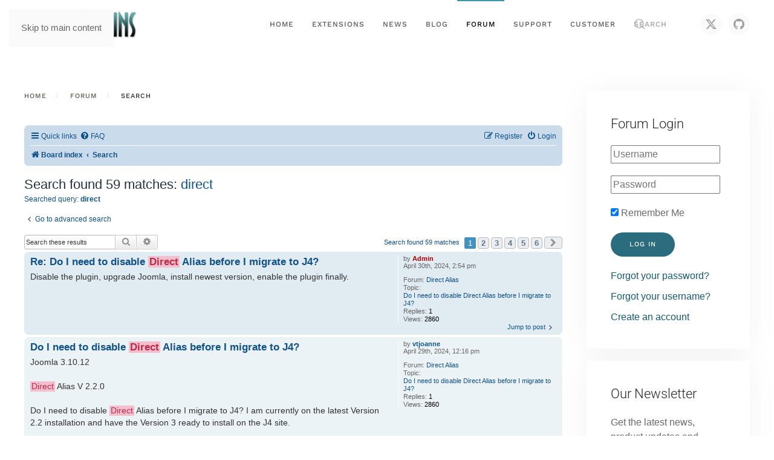

--- FILE ---
content_type: text/html; charset=utf-8
request_url: https://alterbrains.com/forum/search?keywords=direct
body_size: 12957
content:
<!DOCTYPE html>
<html lang="en-gb" dir="ltr">
    <head>
        <meta name="viewport" content="width=device-width, initial-scale=1">
        <link rel="icon" href="/favicon.ico" sizes="any">
                <link rel="apple-touch-icon" href="/favicon.ico">
        <meta charset="utf-8">
	<base href="https://alterbrains.com/">
	<meta name="description" content=". Page 1 of 6.">
	<meta name="generator" content="AlterBrains">
	<title>AlterBrains - Search - direct</title>
	<link href="https://alterbrains.com/forum/search?keywords=direct" rel="canonical">
	<link href="/media/vendor/joomla-custom-elements/css/joomla-alert.min.css" rel="prefetch" as="style" onload="this.onload=null;this.rel='stylesheet'" fetchpriority="low">
	<link href="/media/vendor/awesomplete/css/awesomplete.css" rel="preload" as="style" onload="this.onload=null;this.rel='stylesheet'" fetchpriority="low">
	<link href="/favicon.ico" rel="icon" type="image/vnd.microsoft.icon">
<link href="/media/system/css/joomla-fontawesome.min.css?4.5.33" rel="preload" as="style" onload="this.onload=null;this.rel='stylesheet'">
	<link href="/templates/yootheme_alterbrains/css/theme.17.css?1767446690" rel="stylesheet">
	<link href="/templates/yootheme_alterbrains/css/custom.css?6e49e8" rel="stylesheet">
</head>
    <body class="i168">

        <div class="uk-hidden-visually uk-notification uk-notification-top-left uk-width-auto">
            <div class="uk-notification-message">
                <a href="#tm-main" class="uk-link-reset">Skip to main content</a>
            </div>
        </div>

        
        
        <div class="tm-page">

                        


<header class="tm-header-mobile uk-hidden@m">


        <div uk-sticky cls-active="uk-navbar-sticky" sel-target=".uk-navbar-container">
    
        <div class="uk-navbar-container">

            <div class="uk-container uk-container-expand">
                <nav class="uk-navbar" uk-navbar="{&quot;align&quot;:&quot;left&quot;,&quot;container&quot;:&quot;.tm-header-mobile &gt; [uk-sticky]&quot;,&quot;boundary&quot;:&quot;.tm-header-mobile .uk-navbar-container&quot;}">

                    
                                        <div class="uk-navbar-center">

                                                    <a href="https://alterbrains.com/" aria-label="Back to home" class="uk-logo uk-navbar-item">
    <picture>
<source type="image/webp" srcset="/templates/yootheme/cache/cf/logo-cf0db577.webp 200w, /templates/yootheme/cache/4a/logo-4a33aa48.webp 300w" sizes="(min-width: 200px) 200px">
<img alt="AlterBrains" loading="eager" src="/templates/yootheme/cache/0c/logo-0c893b17.png" width="200" height="57">
</picture></a>
                        
                        
                    </div>
                    
                                        <div class="uk-navbar-right">

                        
                                                    <a uk-toggle href="#tm-dialog-mobile" class="uk-navbar-toggle">

        
        <div uk-navbar-toggle-icon></div>

        
    </a>
                        
                    </div>
                    
                </nav>
            </div>

        </div>

        </div>
    



    
        <div id="tm-dialog-mobile" class="uk-modal uk-modal-full" uk-modal>
        <div class="uk-modal-dialog uk-flex">

                        <button class="uk-modal-close-full uk-close-large" type="button" uk-close uk-toggle="cls: uk-modal-close-full uk-close-large uk-modal-close-default; mode: media; media: @s"></button>
            
            <div class="uk-modal-body uk-padding-large uk-margin-auto uk-flex uk-flex-column uk-box-sizing-content uk-width-auto@s" uk-height-viewport uk-toggle="{&quot;cls&quot;:&quot;uk-padding-large&quot;,&quot;mode&quot;:&quot;media&quot;,&quot;media&quot;:&quot;@s&quot;}">

                                <div class="uk-margin-auto-bottom">
                    
<div class="uk-grid uk-child-width-1-1" uk-grid>    <div>
<div class="uk-panel" id="module-tm-6">

    
    <ul class="uk-grid uk-flex-inline uk-flex-middle uk-flex-nowrap uk-grid-small">                    <li><a href="https://twitter.com/alterbrains" class="uk-preserve-width uk-icon-button" rel="noreferrer" target="_blank"><span uk-icon="icon: twitter;"></span></a></li>
                    <li><a href="https://github.com/AlterBrains" class="uk-preserve-width uk-icon-button" rel="noreferrer" target="_blank"><span uk-icon="icon: github;"></span></a></li>
            </ul>
</div>
</div>    <div>
<div class="uk-panel" id="module-tm-4">

    
    

    <form id="search-tm-4" action="/joomla-search" method="get" role="search" class="uk-search js-finder-searchform uk-search-default uk-width-1-1"><span uk-search-icon></span><input name="q" class="uk-search-input" placeholder="Search" required aria-label="Search" type="search"></form>
    

</div>
</div>    <div>
<div class="uk-panel" id="module-menu-dialog-mobile">

    
    
<ul class="uk-nav uk-nav-primary uk-nav- uk-nav-accordion" uk-nav="targets: &gt; .uk-parent; toggle: &gt; a > .uk-nav-parent-icon" uk-scrollspy-nav="closest: li; scroll: true;">
    
	<li class="item-101"><a href="/">Home</a></li>
	<li class="item-107 uk-parent"><a href="/joomla-extensions">Extensions <span uk-nav-parent-icon></span></a>
	<ul class="uk-nav-sub uk-nav-accordion" uk-nav="targets: &gt; .uk-parent; toggle: &gt; a > .uk-nav-parent-icon">

		<li class="item-170 uk-parent"><a href="/joomla-extensions/administration">Administration <span uk-nav-parent-icon></span></a>
		<ul class="uk-nav-accordion" uk-nav="targets: &gt; .uk-parent; toggle: &gt; a > .uk-nav-parent-icon">

			<li class="item-174"><a href="/joomla-extensions/administration/ajax-toggler">AJAX Toggler</a></li>
			<li class="item-184"><a href="/joomla-extensions/administration/ajax-toggler-pro">AJAX Toggler Pro</a></li>
			<li class="item-194 uk-parent"><a href="/joomla-extensions/administration/multisites-manager">MightySites <span uk-nav-parent-icon></span></a>
			<ul class="uk-nav-accordion" uk-nav="targets: &gt; .uk-parent; toggle: &gt; a > .uk-nav-parent-icon">

				<li class="item-331"><a href="/joomla-extensions/administration/multisites-manager/case-studies">Case studies</a></li></ul></li>
			<li class="item-234"><a href="/joomla-extensions/administration/alter-reports">Alter Reports</a></li></ul></li>
		<li class="item-172 uk-parent"><a href="/joomla-extensions/communication">Communication <span uk-nav-parent-icon></span></a>
		<ul class="uk-nav-accordion" uk-nav="targets: &gt; .uk-parent; toggle: &gt; a > .uk-nav-parent-icon">

			<li class="item-171"><a href="/joomla-extensions/communication/p8pbb-bridge">p8pBB bridge</a></li>
			<li class="item-193"><a href="/joomla-extensions/communication/p8pbb-bridge-light">p8pBB bridge light</a></li>
			<li class="item-269"><a href="/joomla-extensions/communication/alter-surveys">Alter Surveys</a></li></ul></li>
		<li class="item-175 uk-parent"><a href="/joomla-extensions/content">Content <span uk-nav-parent-icon></span></a>
		<ul class="uk-nav-accordion" uk-nav="targets: &gt; .uk-parent; toggle: &gt; a > .uk-nav-parent-icon">

			<li class="item-240"><a href="/joomla-extensions/content/alter-glossary">Alter Glossary</a></li>
			<li class="item-1280"><a href="/joomla-extensions/content/alter-fields">Alter Fields</a></li>
			<li class="item-1281"><a href="/joomla-extensions/content/alter-fields-pro">Alter Fields Pro</a></li>
			<li class="item-1638"><a href="/joomla-extensions/content/alter-tags">Alter Tags</a></li>
			<li class="item-256"><a href="/joomla-extensions/content/alter-articles">Alter Articles</a></li>
			<li class="item-192"><a href="/joomla-extensions/content/p8pbb-comments">p8pbb comments</a></li></ul></li>
		<li class="item-2483 uk-parent"><a href="/joomla-extensions/developer">Developer <span uk-nav-parent-icon></span></a>
		<ul class="uk-nav-accordion" uk-nav="targets: &gt; .uk-parent; toggle: &gt; a > .uk-nav-parent-icon">

			<li class="item-2484"><a href="/joomla-extensions/developer/alter-sentry">Alter Sentry</a></li></ul></li>
		<li class="item-1251 uk-parent"><a href="/joomla-extensions/performance">Performance <span uk-nav-parent-icon></span></a>
		<ul class="uk-nav-accordion" uk-nav="targets: &gt; .uk-parent; toggle: &gt; a > .uk-nav-parent-icon">

			<li class="item-1252"><a href="/joomla-extensions/performance/alter-optimizer">Alter Optimizer</a></li></ul></li>
		<li class="item-179 uk-parent"><a href="/joomla-extensions/search">Search <span uk-nav-parent-icon></span></a>
		<ul class="uk-nav-accordion" uk-nav="targets: &gt; .uk-parent; toggle: &gt; a > .uk-nav-parent-icon">

			<li class="item-189"><a href="/joomla-extensions/search/gsearch">GSearch</a></li></ul></li>
		<li class="item-241 uk-parent"><a href="/joomla-extensions/seo">SEO <span uk-nav-parent-icon></span></a>
		<ul class="uk-nav-accordion" uk-nav="targets: &gt; .uk-parent; toggle: &gt; a > .uk-nav-parent-icon">

			<li class="item-242"><a href="/direct-alias">Direct Alias</a></li>
			<li class="item-415"><a href="/direct-alias-pro">Direct Alias Pro</a></li></ul></li>
		<li class="item-180 uk-parent"><a href="/joomla-extensions/templates-and-modules">Templates &amp; Modules <span uk-nav-parent-icon></span></a>
		<ul class="uk-nav-accordion" uk-nav="targets: &gt; .uk-parent; toggle: &gt; a > .uk-nav-parent-icon">

			<li class="item-190"><a href="/joomla-extensions/templates-and-modules/modulation">Modulation</a></li></ul></li>
		<li class="item-251"><a href="/joomla-extensions/free">Free Extensions</a></li>
		<li class="item-298"><a href="/joomla-extensions-demo">Demos</a></li></ul></li>
	<li class="item-167"><a href="/news">News</a></li>
	<li class="item-106"><a href="/blog">Blog</a></li>
	<li class="item-168 uk-active uk-open"><a href="/forum">Forum</a></li>
	<li class="item-173 uk-parent"><a href="https://alterbrains.zendesk.com/login" target="_blank" rel="noreferrer">Support <span uk-nav-parent-icon></span></a>
	<ul class="uk-nav-sub uk-nav-accordion" uk-nav="targets: &gt; .uk-parent; toggle: &gt; a > .uk-nav-parent-icon">

		<li class="item-186"><a href="#quick-ticket">Quick Ticket</a></li></ul></li>
	<li class="item-105 uk-parent"><a href="/customer">Customer <span uk-nav-parent-icon></span></a>
	<ul class="uk-nav-sub uk-nav-accordion" uk-nav="targets: &gt; .uk-parent; toggle: &gt; a > .uk-nav-parent-icon">

		<li class="item-738"><a href="/login">Log In</a></li>
		<li class="item-736"><a href="/register">Register</a></li></ul></li></ul>

</div>
</div></div>
                </div>
                
                
            </div>

        </div>
    </div>
    
    

</header>




<header class="tm-header uk-visible@m">



        <div uk-sticky media="@m" cls-active="uk-navbar-sticky" sel-target=".uk-navbar-container">
    
        <div class="uk-navbar-container">

            <div class="uk-container">
                <nav class="uk-navbar" uk-navbar="{&quot;align&quot;:&quot;left&quot;,&quot;container&quot;:&quot;.tm-header &gt; [uk-sticky]&quot;,&quot;boundary&quot;:&quot;.tm-header .uk-navbar-container&quot;}">

                                        <div class="uk-navbar-left ">

                                                    <a href="https://alterbrains.com/" aria-label="Back to home" class="uk-logo uk-navbar-item">
    <picture>
<source type="image/webp" srcset="/templates/yootheme/cache/cf/logo-cf0db577.webp 200w, /templates/yootheme/cache/4a/logo-4a33aa48.webp 300w" sizes="(min-width: 200px) 200px">
<img alt="AlterBrains" loading="eager" src="/templates/yootheme/cache/0c/logo-0c893b17.png" width="200" height="57">
</picture></a>
                        
                        
                        
                    </div>
                    
                    
                                        <div class="uk-navbar-right">

                                                    
<ul class="uk-navbar-nav">
    
	<li class="item-101"><a href="/">Home</a></li>
	<li class="item-107 uk-parent"><a href="/joomla-extensions">Extensions</a>
	<div class="uk-drop uk-navbar-dropdown uk-navbar-dropdown-width-4"><div class="uk-drop-grid uk-child-width-1-4" uk-grid><div><ul class="uk-nav uk-navbar-dropdown-nav">

		<li class="item-170 uk-parent"><a href="/joomla-extensions/administration">Administration</a>
		<ul class="uk-nav-sub">

			<li class="item-174"><a href="/joomla-extensions/administration/ajax-toggler">AJAX Toggler</a></li>
			<li class="item-184"><a href="/joomla-extensions/administration/ajax-toggler-pro">AJAX Toggler Pro</a></li>
			<li class="item-194 uk-parent"><a href="/joomla-extensions/administration/multisites-manager">MightySites</a>
			<ul>

				<li class="item-331"><a href="/joomla-extensions/administration/multisites-manager/case-studies">Case studies</a></li></ul></li>
			<li class="item-234"><a href="/joomla-extensions/administration/alter-reports">Alter Reports</a></li></ul></li>
		<li class="item-172 uk-parent"><a href="/joomla-extensions/communication">Communication</a>
		<ul class="uk-nav-sub">

			<li class="item-171"><a href="/joomla-extensions/communication/p8pbb-bridge">p8pBB bridge</a></li>
			<li class="item-193"><a href="/joomla-extensions/communication/p8pbb-bridge-light">p8pBB bridge light</a></li>
			<li class="item-269"><a href="/joomla-extensions/communication/alter-surveys">Alter Surveys</a></li></ul></li>
		<li class="item-175 uk-parent"><a href="/joomla-extensions/content">Content</a>
		<ul class="uk-nav-sub">

			<li class="item-240"><a href="/joomla-extensions/content/alter-glossary">Alter Glossary</a></li>
			<li class="item-1280"><a href="/joomla-extensions/content/alter-fields">Alter Fields</a></li>
			<li class="item-1281"><a href="/joomla-extensions/content/alter-fields-pro">Alter Fields Pro</a></li>
			<li class="item-1638"><a href="/joomla-extensions/content/alter-tags">Alter Tags</a></li>
			<li class="item-256"><a href="/joomla-extensions/content/alter-articles">Alter Articles</a></li>
			<li class="item-192"><a href="/joomla-extensions/content/p8pbb-comments">p8pbb comments</a></li></ul></li></ul></div><div><ul class="uk-nav uk-navbar-dropdown-nav">

		<li class="item-2483 uk-parent"><a href="/joomla-extensions/developer">Developer</a>
		<ul class="uk-nav-sub">

			<li class="item-2484"><a href="/joomla-extensions/developer/alter-sentry">Alter Sentry</a></li></ul></li>
		<li class="item-1251 uk-parent"><a href="/joomla-extensions/performance">Performance</a>
		<ul class="uk-nav-sub">

			<li class="item-1252"><a href="/joomla-extensions/performance/alter-optimizer">Alter Optimizer</a></li></ul></li>
		<li class="item-179 uk-parent"><a href="/joomla-extensions/search">Search</a>
		<ul class="uk-nav-sub">

			<li class="item-189"><a href="/joomla-extensions/search/gsearch">GSearch</a></li></ul></li></ul></div><div><ul class="uk-nav uk-navbar-dropdown-nav">

		<li class="item-241 uk-parent"><a href="/joomla-extensions/seo">SEO</a>
		<ul class="uk-nav-sub">

			<li class="item-242"><a href="/direct-alias">Direct Alias</a></li>
			<li class="item-415"><a href="/direct-alias-pro">Direct Alias Pro</a></li></ul></li>
		<li class="item-180 uk-parent"><a href="/joomla-extensions/templates-and-modules">Templates &amp; Modules</a>
		<ul class="uk-nav-sub">

			<li class="item-190"><a href="/joomla-extensions/templates-and-modules/modulation">Modulation</a></li></ul></li></ul></div><div><ul class="uk-nav uk-navbar-dropdown-nav">

		<li class="item-251"><a href="/joomla-extensions/free">Free Extensions</a></li>
		<li class="item-298"><a href="/joomla-extensions-demo">Demos</a></li></ul></div></div></div></li>
	<li class="item-167"><a href="/news">News</a></li>
	<li class="item-106"><a href="/blog">Blog</a></li>
	<li class="item-168 uk-active"><a href="/forum">Forum</a></li>
	<li class="item-173 uk-parent"><a href="https://alterbrains.zendesk.com/login" target="_blank" rel="noreferrer">Support</a>
	<div class="uk-drop uk-navbar-dropdown"><div><ul class="uk-nav uk-navbar-dropdown-nav">

		<li class="item-186"><a href="#quick-ticket" uk-scroll>Quick Ticket</a></li></ul></div></div></li>
	<li class="item-105 uk-parent"><a href="/customer">Customer</a>
	<div class="uk-drop uk-navbar-dropdown"><div><ul class="uk-nav uk-navbar-dropdown-nav">

		<li class="item-738"><a href="/login">Log In</a></li>
		<li class="item-736"><a href="/register">Register</a></li></ul></div></div></li></ul>

<div class="uk-navbar-item" id="module-tm-3">

    
    

    <form id="search-tm-3" action="/joomla-search" method="get" role="search" class="uk-search js-finder-searchform uk-search-navbar"><span uk-search-icon></span><input name="q" class="uk-search-input" placeholder="Search" required aria-label="Search" type="search"></form>
    

</div>

<div class="uk-navbar-item" id="module-tm-5">

    
    <ul class="uk-grid uk-flex-inline uk-flex-middle uk-flex-nowrap uk-grid-small">                    <li><a href="https://x.com/alterbrains" class="uk-preserve-width uk-icon-button" rel="noreferrer" target="_blank" aria-label="X"><span uk-icon="icon: x;"></span></a></li>
                    <li><a href="https://github.com/AlterBrains" class="uk-preserve-width uk-icon-button" rel="noreferrer" target="_blank" aria-label="Github"><span uk-icon="icon: github;"></span></a></li>
            </ul>
</div>

                        
                                                    
                        
                    </div>
                    
                </nav>
            </div>

        </div>

        </div>
    







</header>

            
            

            <main id="tm-main"  class="tm-main uk-section uk-section-default" uk-height-viewport="expand: true">

                                <div class="uk-container">

                    
                    <div class="uk-grid" uk-grid>
                        <div class="uk-width-expand@m">

                    
                                                            

<nav class="uk-margin-medium-bottom" aria-label="Breadcrumb">
    <ul class="uk-breadcrumb">
    
            <li>            <a href="/"><span>Home</span></a>
            </li>    
            <li>            <a href="/forum"><span>Forum</span></a>
            </li>    
            <li>            <span aria-current="page">Search</span>            </li>    
    </ul>
</nav>
                            
                
                <div id="system-message-container" aria-live="polite"></div>

                <div id="mPosbody">	<link rel="alternate" type="application/atom+xml" title="Feed - AlterBrains" href="/forum/feed?sid=4e6cfc7763493ea6d6a73a507115c0b1">		<link rel="alternate" type="application/atom+xml" title="Feed - All forums" href="/phpBB3/app.php/feed/forums?sid=4e6cfc7763493ea6d6a73a507115c0b1">	<link rel="alternate" type="application/atom+xml" title="Feed - New Topics" href="/phpBB3/app.php/feed/topics?sid=4e6cfc7763493ea6d6a73a507115c0b1">	<link rel="alternate" type="application/atom+xml" title="Feed - Active Topics" href="/phpBB3/app.php/feed/topics_active?sid=4e6cfc7763493ea6d6a73a507115c0b1">			
<!--
	phpBB style name: jprosilver
	Based on style:   prosilver (this is the default phpBB3 style)
	Original author:  Tom Beddard ( http://www.subBlue.com/ )
	Modified by: AlterBrains.com
-->

<link href="/phpBB3/assets/css/font-awesome.min.css?assets_version=160" rel="stylesheet"/>
<link href="/phpBB3/styles/jprosilver/theme/stylesheet.css?assets_version=160" rel="stylesheet"/>
<link href="/phpBB3/styles/jprosilver/theme/en/stylesheet.css?assets_version=160" rel="stylesheet"/>




<!--[if lte IE 9]>
	<link href="/phpBB3/styles/jprosilver/theme/tweaks.css?assets_version=160" rel="stylesheet"/>
<![endif]-->





<div id="phpbb" class="phpbb nojs notouch section-search ltr ">


<div id="wrap" class="wrap">
	<a id="top" class="top-anchor" accesskey="t"></a>
	<div id="page-header">
				<div class="navbar" role="navigation">
	<div class="inner">

	<ul id="nav-main" class="nav-main linklist" role="menubar">

		<li id="quick-links" class="quick-links dropdown-container responsive-menu" data-skip-responsive="true">
			<a href="https://alterbrains.com/forum/search?keywords=direct#" class="dropdown-trigger">
				<i class="icon fa-bars fa-fw" aria-hidden="true"></i><span>Quick links</span>
			</a>
			<div class="dropdown">
				<div class="pointer"><div class="pointer-inner"></div></div>
				<ul class="dropdown-contents" role="menu">
					
											<li class="separator"></li>
																									<li>
								<a href="/forum/search/unanswered" role="menuitem">
									<i class="icon fa-file-o fa-fw icon-gray" aria-hidden="true"></i><span>Unanswered topics</span>
								</a>
							</li>
							<li>
								<a href="/forum/search/active_topics" role="menuitem">
									<i class="icon fa-file-o fa-fw icon-blue" aria-hidden="true"></i><span>Active topics</span>
								</a>
							</li>
							<li class="separator"></li>
							<li>
								<a href="/forum/search" role="menuitem">
									<i class="icon fa-search fa-fw" aria-hidden="true"></i><span>Search</span>
								</a>
							</li>
					
										<li class="separator"></li>

									</ul>
			</div>
		</li>

				<li data-skip-responsive="true">
			<a href="/forum/help/faq?sid=4e6cfc7763493ea6d6a73a507115c0b1" rel="help" title="Frequently Asked Questions" role="menuitem">
				<i class="icon fa-question-circle fa-fw" aria-hidden="true"></i><span>FAQ</span>
			</a>
		</li>
						
			<li class="rightside"  data-skip-responsive="true">
			<a href="/forum/user/login?sid=4e6cfc7763493ea6d6a73a507115c0b1" title="Login" accesskey="x" role="menuitem">
				<i class="icon fa-power-off fa-fw" aria-hidden="true"></i><span>Login</span>
			</a>
		</li>
					<li class="rightside" data-skip-responsive="true">
				<a href="/forum/user/register?sid=4e6cfc7763493ea6d6a73a507115c0b1" role="menuitem">
					<i class="icon fa-pencil-square-o  fa-fw" aria-hidden="true"></i><span>Register</span>
				</a>
			</li>
						</ul>

	<ul id="nav-breadcrumbs" class="nav-breadcrumbs linklist navlinks" role="menubar">
				
		
		<li class="breadcrumbs" itemscope itemtype="https://schema.org/BreadcrumbList">

			
							<span class="crumb" itemtype="https://schema.org/ListItem" itemprop="itemListElement" itemscope><a itemprop="item" href="/forum" accesskey="h" data-navbar-reference="index"><i class="icon fa-home fa-fw"></i><span itemprop="name">Board index</span></a><meta itemprop="position" content="1" /></span>

											
								<span class="crumb" itemtype="https://schema.org/ListItem" itemprop="itemListElement" itemscope><a itemprop="item" href="/forum/search"><span itemprop="name">Search</span></a><meta itemprop="position" content="2" /></span>
							
					</li>

		
					<li class="rightside responsive-search">
				<a href="/forum/search" title="View the advanced search options" role="menuitem">
					<i class="icon fa-search fa-fw" aria-hidden="true"></i><span class="sr-only">Search</span>
				</a>
			</li>
			</ul>

	</div>
</div>
	</div>

	
	<a id="start_here" class="anchor"></a>
	<div id="page-body" class="page-body" role="main">
		
		

<h2 class="searchresults-title">Search found 59 matches: <a href="/forum/search?st=0&amp;sk=t&amp;sd=d&amp;sr=posts&amp;keywords=direct">direct</a></h2>
 <p>Searched query: <strong>direct</strong></p>
	<p class="advanced-search-link">
		<a class="arrow-left" href="/forum/search" title="Advanced search">
			<i class="icon fa-angle-left fa-fw icon-black" aria-hidden="true"></i><span>Go to advanced search</span>
		</a>
	</p>


	<div class="action-bar bar-top">

			<div class="search-box" role="search">
			<form method="post" action="/forum/search?st=0&amp;sk=t&amp;sd=d&amp;sr=posts&amp;keywords=direct">
			<fieldset>
				<input class="inputbox search tiny" type="search" name="add_keywords" id="add_keywords" value="" placeholder="Search these results" />
				<button class="button button-search" type="submit" title="Search">
					<i class="icon fa-search fa-fw" aria-hidden="true"></i><span class="sr-only">Search</span>
				</button>
				<a href="/forum/search" class="button button-search-end" title="Advanced search">
					<i class="icon fa-cog fa-fw" aria-hidden="true"></i><span class="sr-only">Advanced search</span>
				</a>
			</fieldset>
			</form>
		</div>
	
		
		<div class="pagination">
						Search found 59 matches
							<ul>
		<li class="active"><span>1</span></li>
				<li><a class="button" href="/forum/search?st=0&amp;sk=t&amp;sd=d&amp;sr=posts&amp;keywords=direct&amp;start=10" role="button">2</a></li>
				<li><a class="button" href="/forum/search?st=0&amp;sk=t&amp;sd=d&amp;sr=posts&amp;keywords=direct&amp;start=20" role="button">3</a></li>
				<li><a class="button" href="/forum/search?st=0&amp;sk=t&amp;sd=d&amp;sr=posts&amp;keywords=direct&amp;start=30" role="button">4</a></li>
				<li><a class="button" href="/forum/search?st=0&amp;sk=t&amp;sd=d&amp;sr=posts&amp;keywords=direct&amp;start=40" role="button">5</a></li>
				<li><a class="button" href="/forum/search?st=0&amp;sk=t&amp;sd=d&amp;sr=posts&amp;keywords=direct&amp;start=50" role="button">6</a></li>
				<li class="arrow next"><a class="button button-icon-only" href="/forum/search?st=0&amp;sk=t&amp;sd=d&amp;sr=posts&amp;keywords=direct&amp;start=10" rel="next" role="button"><i class="icon fa-chevron-right fa-fw" aria-hidden="true"></i><span class="sr-only">Next</span></a></li>
	</ul>
					</div>
	</div>


					<div class="search post bg2">
			<div class="inner">

			<dl class="postprofile">
						<dt class="author">by <a href="/forum/members/2" style="color: #AA0000;" class="username-coloured">Admin</a></dt>
			<dd class="search-result-date">April 30th, 2024, 2:54 pm</dd>
			<dd>Forum: <a href="/forum/direct-alias">Direct Alias</a></dd>
			<dd>Topic: <a href="/forum/topic/do-i-need-to-disable-direct-alias-before-i-migrate-to-j4-12871?hilit=direct">Do I need to disable Direct Alias before I migrate to J4?</a></dd>
						<dd>Replies: <strong>1</strong></dd>
			<dd>Views: <strong>2860</strong></dd>
					</dl>

		<div class="postbody">
						<h3><a href="/forum/topic?p=17902&amp;hilit=direct#p17902">Re: Do I need to disable <span class="posthilit">Direct</span> Alias before I migrate to J4?</a></h3>
			<div class="content">Disable the plugin, upgrade Joomla, install newest version, enable the plugin finally.</div>
					</div>
	
			<ul class="searchresults">
			<li>
				<a href="/forum/topic?p=17902&amp;hilit=direct#p17902" class="arrow-right">
					<i class="icon fa-angle-right fa-fw icon-black" aria-hidden="true"></i><span>Jump to post</span>
				</a>
			</li>
		</ul>
	
			</div>
		</div>
							<div class="search post bg1">
			<div class="inner">

			<dl class="postprofile">
						<dt class="author">by <a href="/forum/members/38009" class="username">vtjoanne</a></dt>
			<dd class="search-result-date">April 29th, 2024, 12:16 pm</dd>
			<dd>Forum: <a href="/forum/direct-alias">Direct Alias</a></dd>
			<dd>Topic: <a href="/forum/topic/do-i-need-to-disable-direct-alias-before-i-migrate-to-j4-12871?hilit=direct">Do I need to disable Direct Alias before I migrate to J4?</a></dd>
						<dd>Replies: <strong>1</strong></dd>
			<dd>Views: <strong>2860</strong></dd>
					</dl>

		<div class="postbody">
						<h3><a href="/forum/topic?p=17901&amp;hilit=direct#p17901">Do I need to disable <span class="posthilit">Direct</span> Alias before I migrate to J4?</a></h3>
			<div class="content">Joomla 3.10.12<br>
<br>
<span class="posthilit">Direct</span> Alias V 2.2.0<br>
<br>
Do I need to disable <span class="posthilit">Direct</span> Alias before I migrate to J4? I am currently on the latest Version 2.2 installation and have the Version 3 ready to install on the J4 site.<br>
<br>
Thank you,</div>
					</div>
	
			<ul class="searchresults">
			<li>
				<a href="/forum/topic?p=17901&amp;hilit=direct#p17901" class="arrow-right">
					<i class="icon fa-angle-right fa-fw icon-black" aria-hidden="true"></i><span>Jump to post</span>
				</a>
			</li>
		</ul>
	
			</div>
		</div>
							<div class="search post bg2">
			<div class="inner">

			<dl class="postprofile">
						<dt class="author">by <a href="/forum/members/30899" class="username">HDsports</a></dt>
			<dd class="search-result-date">July 15th, 2023, 4:08 am</dd>
			<dd>Forum: <a href="/forum/direct-alias">Direct Alias</a></dd>
			<dd>Topic: <a href="/forum/topic/problem-after-update-2-3-0-to-3-0-0-12823?hilit=direct">Problem after update 2.3.0 to 3.0.0</a></dd>
						<dd>Replies: <strong>1</strong></dd>
			<dd>Views: <strong>5761</strong></dd>
					</dl>

		<div class="postbody">
						<h3><a href="/forum/topic?p=17814&amp;hilit=direct#p17814">Problem after update 2.3.0 to 3.0.0</a></h3>
			<div class="content">Hello,<br />I have updated <span class="posthilit">Direct</span> Alias Pro from 2.3.0 to 3.0.0.<br />But after that the link structure of all pages was new.<br /><br />Previously it was like this:<br />https://www.hdsports.at/training/welches-krafttraining-ist-am-effektivsten<br /><br />After that suddenly like this:<br />https://www.hdsports.at/welches-krafttraining-ist ...</div>
					</div>
	
			<ul class="searchresults">
			<li>
				<a href="/forum/topic?p=17814&amp;hilit=direct#p17814" class="arrow-right">
					<i class="icon fa-angle-right fa-fw icon-black" aria-hidden="true"></i><span>Jump to post</span>
				</a>
			</li>
		</ul>
	
			</div>
		</div>
							<div class="search post bg1">
			<div class="inner">

			<dl class="postprofile">
						<dt class="author">by <a href="/forum/members/2" style="color: #AA0000;" class="username-coloured">Admin</a></dt>
			<dd class="search-result-date">October 11th, 2022, 3:05 am</dd>
			<dd>Forum: <a href="/forum/news">News</a></dd>
			<dd>Topic: <a href="/forum/topic/direct-alias-pro-2-3-0-12794?hilit=direct">Direct Alias Pro 2.3.0</a></dd>
						<dd>Replies: <strong>0</strong></dd>
			<dd>Views: <strong>3423</strong></dd>
					</dl>

		<div class="postbody">
						<h3><a href="/forum/topic?p=17775&amp;hilit=direct#p17775"><span class="posthilit">Direct</span> Alias Pro 2.3.0</a></h3>
			<div class="content"><ul><li>Feature: new setting &quot;Redirect Status&quot; to choose between 301/303/308 status for redirection of original URLs.</li><li>Change: default redirect status changed from 301 to 308.</li></ul><br /><a href="https://alterbrains.com/news/direct-alias-pro-2-3-0" class="postlink">Read full article...</a></div>
					</div>
	
			<ul class="searchresults">
			<li>
				<a href="/forum/topic?p=17775&amp;hilit=direct#p17775" class="arrow-right">
					<i class="icon fa-angle-right fa-fw icon-black" aria-hidden="true"></i><span>Jump to post</span>
				</a>
			</li>
		</ul>
	
			</div>
		</div>
							<div class="search post bg2">
			<div class="inner">

			<dl class="postprofile">
						<dt class="author">by <a href="/forum/members/2" style="color: #AA0000;" class="username-coloured">Admin</a></dt>
			<dd class="search-result-date">March 23rd, 2020, 3:29 am</dd>
			<dd>Forum: <a href="/forum/news">News</a></dd>
			<dd>Topic: <a href="/forum/topic/mightysites-3-3-4-12402?hilit=direct">MightySites 3.3.4</a></dd>
						<dd>Replies: <strong>0</strong></dd>
			<dd>Views: <strong>2671</strong></dd>
					</dl>

		<div class="postbody">
						<h3><a href="/forum/topic?p=17383&amp;hilit=direct#p17383">MightySites 3.3.4</a></h3>
			<div class="content">... content. <br />&amp;sdot;&amp;nbsp;Feature: new override setting 'Homepage Template Style' to always set custom homepage template style. <br />&amp;sdot;&amp;nbsp;Feature: <span class="posthilit">direct</span> share of native Joomla custom fields (including categories and groups) and/or fields values. <br />&amp;sdot;&amp;nbsp;Feature: new override settings 'Allow ...</div>
					</div>
	
			<ul class="searchresults">
			<li>
				<a href="/forum/topic?p=17383&amp;hilit=direct#p17383" class="arrow-right">
					<i class="icon fa-angle-right fa-fw icon-black" aria-hidden="true"></i><span>Jump to post</span>
				</a>
			</li>
		</ul>
	
			</div>
		</div>
							<div class="search post bg1">
			<div class="inner">

			<dl class="postprofile">
						<dt class="author">by <a href="/forum/members/32217" class="username">Formidog</a></dt>
			<dd class="search-result-date">February 3rd, 2020, 3:52 pm</dd>
			<dd>Forum: <a href="/forum/multisites-manager">MightySites</a></dd>
			<dd>Topic: <a href="/forum/topic/slaves-on-other-server-2457?hilit=direct">Slaves on other server</a></dd>
						<dd>Replies: <strong>9</strong></dd>
			<dd>Views: <strong>15019</strong></dd>
					</dl>

		<div class="postbody">
						<h3><a href="/forum/topic?p=7242&amp;hilit=direct#p7242">Re: Slaves on other server</a></h3>
			<div class="content">... the answer<br /><br />I was hoping that, with a url as an extra parameter the databases could connect<br /><br />But then again there would be the problem that, in <span class="posthilit">Direct</span> Admin, the server-prefix for the database and database-user are fixed.<br /><br />Bummer<br /><br />I guess I will have to make a 2nd set of master/slaves<br /><br />Thanks ...</div>
					</div>
	
			<ul class="searchresults">
			<li>
				<a href="/forum/topic?p=7242&amp;hilit=direct#p7242" class="arrow-right">
					<i class="icon fa-angle-right fa-fw icon-black" aria-hidden="true"></i><span>Jump to post</span>
				</a>
			</li>
		</ul>
	
			</div>
		</div>
							<div class="search post bg2">
			<div class="inner">

			<dl class="postprofile">
						<dt class="author">by <a href="/forum/members/2" style="color: #AA0000;" class="username-coloured">Admin</a></dt>
			<dd class="search-result-date">January 10th, 2019, 3:25 pm</dd>
			<dd>Forum: <a href="/forum/news">News</a></dd>
			<dd>Topic: <a href="/forum/topic/direct-alias-pro-2-0-works-with-joomla-4-12684?hilit=direct">Direct Alias Pro 2.0 works with Joomla 4</a></dd>
						<dd>Replies: <strong>0</strong></dd>
			<dd>Views: <strong>3283</strong></dd>
					</dl>

		<div class="postbody">
						<h3><a href="/forum/topic?p=17665&amp;hilit=direct#p17665"><span class="posthilit">Direct</span> Alias Pro 2.0 works with Joomla 4</a></h3>
			<div class="content"><ul><li>Fix: issue with shortened article URLs for multilingual websites and articles with page breaks.</li><li>Change: Joomla 3.9 as minimum.</li><li>Feature: Joomla 4 compatibility.</li></ul><br /><a href="https://alterbrains.com/news/direct-alias-pro-2-0-works-with-joomla-4" class="postlink">Read full article...</a></div>
					</div>
	
			<ul class="searchresults">
			<li>
				<a href="/forum/topic?p=17665&amp;hilit=direct#p17665" class="arrow-right">
					<i class="icon fa-angle-right fa-fw icon-black" aria-hidden="true"></i><span>Jump to post</span>
				</a>
			</li>
		</ul>
	
			</div>
		</div>
							<div class="search post bg1">
			<div class="inner">

			<dl class="postprofile">
						<dt class="author">by <a href="/forum/members/2" style="color: #AA0000;" class="username-coloured">Admin</a></dt>
			<dd class="search-result-date">January 9th, 2019, 3:29 pm</dd>
			<dd>Forum: <a href="/forum/news">News</a></dd>
			<dd>Topic: <a href="/forum/topic/direct-alias-2-0-works-with-joomla-4-12593?hilit=direct">Direct Alias 2.0 works with Joomla 4</a></dd>
						<dd>Replies: <strong>0</strong></dd>
			<dd>Views: <strong>3175</strong></dd>
					</dl>

		<div class="postbody">
						<h3><a href="/forum/topic?p=17574&amp;hilit=direct#p17574"><span class="posthilit">Direct</span> Alias 2.0 works with Joomla 4</a></h3>
			<div class="content"><ul><li>Fix: Falang compatibility.</li><li>Feature: new setting 'Shorten All URLs' allows to remove all parent aliases for all menu items.</li><li>Change: Joomla 2.5 compatibility dropped, Joomla 4 compatibility added.</li></ul><br /><a href="https://alterbrains.com/news/direct-alias-2-0-works-with-joomla-4" class="postlink">Read full article...</a></div>
					</div>
	
			<ul class="searchresults">
			<li>
				<a href="/forum/topic?p=17574&amp;hilit=direct#p17574" class="arrow-right">
					<i class="icon fa-angle-right fa-fw icon-black" aria-hidden="true"></i><span>Jump to post</span>
				</a>
			</li>
		</ul>
	
			</div>
		</div>
							<div class="search post bg2">
			<div class="inner">

			<dl class="postprofile">
						<dt class="author">by <a href="/forum/members/2" style="color: #AA0000;" class="username-coloured">Admin</a></dt>
			<dd class="search-result-date">August 29th, 2018, 4:21 pm</dd>
			<dd>Forum: <a href="/forum/news">News</a></dd>
			<dd>Topic: <a href="/forum/topic/direct-alias-pro-1-3-1-12579?hilit=direct">Direct Alias Pro 1.3.1</a></dd>
						<dd>Replies: <strong>0</strong></dd>
			<dd>Views: <strong>2343</strong></dd>
					</dl>

		<div class="postbody">
						<h3><a href="/forum/topic?p=17560&amp;hilit=direct#p17560"><span class="posthilit">Direct</span> Alias Pro 1.3.1</a></h3>
			<div class="content"><ul><li>Fix: shortened articles URLs on non-default language.</li><li>Fix: issue with shortened article URLs and multilingual websites.</li></ul><br /><a href="https://alterbrains.com/news/direct-alias-pro-1-3-1" class="postlink">Read full article...</a></div>
					</div>
	
			<ul class="searchresults">
			<li>
				<a href="/forum/topic?p=17560&amp;hilit=direct#p17560" class="arrow-right">
					<i class="icon fa-angle-right fa-fw icon-black" aria-hidden="true"></i><span>Jump to post</span>
				</a>
			</li>
		</ul>
	
			</div>
		</div>
							<div class="search post bg1">
			<div class="inner">

			<dl class="postprofile">
						<dt class="author">by <a href="/forum/members/2" style="color: #AA0000;" class="username-coloured">Admin</a></dt>
			<dd class="search-result-date">October 24th, 2017, 1:23 pm</dd>
			<dd>Forum: <a href="/forum/news">News</a></dd>
			<dd>Topic: <a href="/forum/topic/direct-alias-pro-1-3-0-with-short-article-urls-12757?hilit=direct">Direct Alias Pro 1.3.0 - with short article URLs!</a></dd>
						<dd>Replies: <strong>0</strong></dd>
			<dd>Views: <strong>3506</strong></dd>
					</dl>

		<div class="postbody">
						<h3><a href="/forum/topic?p=17738&amp;hilit=direct#p17738"><span class="posthilit">Direct</span> Alias Pro 1.3.0 - with short article URLs!</a></h3>
			<div class="content">... new option to shorten article URLs in a form of http://site.com/article-alias . E.g. the URL of this news page can be<br /> https://alterbrains.com/<span class="posthilit">direct</span>-alias-pro-1-3-0-with-short-article-urls <br />but not<br /> https://alterbrains.com/news/<span class="posthilit">direct</span>-alias-pro-1-3-0-with-short-article-urls <br /> <br /><br /> Read full ...</div>
					</div>
	
			<ul class="searchresults">
			<li>
				<a href="/forum/topic?p=17738&amp;hilit=direct#p17738" class="arrow-right">
					<i class="icon fa-angle-right fa-fw icon-black" aria-hidden="true"></i><span>Jump to post</span>
				</a>
			</li>
		</ul>
	
			</div>
		</div>
			
<div class="action-bar bottom">
		<form method="post" action="/forum/search?st=0&amp;sk=t&amp;sd=d&amp;sr=posts&amp;keywords=direct">
		<div class="dropdown-container dropdown-container-left dropdown-button-control sort-tools">
	<span title="Display and sorting options" class="button button-secondary dropdown-trigger dropdown-select">
		<i class="icon fa-sort-amount-asc fa-fw" aria-hidden="true"></i>
		<span class="caret"><i class="icon fa-sort-down fa-fw" aria-hidden="true"></i></span>
	</span>
	<div class="dropdown hidden">
		<div class="pointer"><div class="pointer-inner"></div></div>
		<div class="dropdown-contents">
			<fieldset class="display-options">
							<label>Display: <select name="st" id="st"><option value="0" selected="selected">All results</option><option value="1">1 day</option><option value="7">7 days</option><option value="14">2 weeks</option><option value="30">1 month</option><option value="90">3 months</option><option value="180">6 months</option><option value="365">1 year</option></select></label>
								<label>Sort by: <select name="sk" id="sk"><option value="a">Author</option><option value="t" selected="selected">Post time</option><option value="f">Forum</option><option value="i">Topic title</option><option value="s">Post subject</option></select></label>
				<label>Direction: <select name="sd" id="sd"><option value="a">Ascending</option><option value="d" selected="selected">Descending</option></select></label>
								<hr class="dashed" />
				<input type="submit" class="button2" name="sort" value="Go" />
						</fieldset>
		</div>
	</div>
</div>
	</form>
		
	<div class="pagination">
		Search found 59 matches
					<ul>
		<li class="active"><span>1</span></li>
				<li><a class="button" href="/forum/search?st=0&amp;sk=t&amp;sd=d&amp;sr=posts&amp;keywords=direct&amp;start=10" role="button">2</a></li>
				<li><a class="button" href="/forum/search?st=0&amp;sk=t&amp;sd=d&amp;sr=posts&amp;keywords=direct&amp;start=20" role="button">3</a></li>
				<li><a class="button" href="/forum/search?st=0&amp;sk=t&amp;sd=d&amp;sr=posts&amp;keywords=direct&amp;start=30" role="button">4</a></li>
				<li><a class="button" href="/forum/search?st=0&amp;sk=t&amp;sd=d&amp;sr=posts&amp;keywords=direct&amp;start=40" role="button">5</a></li>
				<li><a class="button" href="/forum/search?st=0&amp;sk=t&amp;sd=d&amp;sr=posts&amp;keywords=direct&amp;start=50" role="button">6</a></li>
				<li class="arrow next"><a class="button button-icon-only" href="/forum/search?st=0&amp;sk=t&amp;sd=d&amp;sr=posts&amp;keywords=direct&amp;start=10" rel="next" role="button"><i class="icon fa-chevron-right fa-fw" aria-hidden="true"></i><span class="sr-only">Next</span></a></li>
	</ul>
			</div>
</div>

<div class="action-bar actions-jump">
		<p class="jumpbox-return">
		<a class="left-box arrow-left" href="/forum/search" title="Advanced search" accesskey="r">
			<i class="icon fa-angle-left fa-fw icon-black" aria-hidden="true"></i><span>Go to advanced search</span>
		</a>
	</p>
	
		<div class="jumpbox dropdown-container dropdown-container-right dropdown-up dropdown-left dropdown-button-control" id="jumpbox">
			<span title="Jump to" class="button button-secondary dropdown-trigger dropdown-select">
				<span>Jump to</span>
				<span class="caret"><i class="icon fa-sort-down fa-fw" aria-hidden="true"></i></span>
			</span>
		<div class="dropdown">
			<div class="pointer"><div class="pointer-inner"></div></div>
			<ul class="dropdown-contents">
																				<li><a href="/forum/joomla-extensions" class="jumpbox-cat-link"> <span> Joomla Extensions</span></a></li>
																<li><a href="/forum/phpbb-bridge" class="jumpbox-sub-link"><span class="spacer"></span> <span>&#8627; &nbsp; p8pBB bridge</span></a></li>
																<li><a href="/forum/phpbb-community-builder-integration" class="jumpbox-sub-link"><span class="spacer"></span><span class="spacer"></span> <span>&#8627; &nbsp; Community Builder</span></a></li>
																<li><a href="/forum/phpbb-jomsocial-integration" class="jumpbox-sub-link"><span class="spacer"></span><span class="spacer"></span> <span>&#8627; &nbsp; JomSocial</span></a></li>
																<li><a href="/forum/phpbb-alphauserpoints-integration" class="jumpbox-sub-link"><span class="spacer"></span><span class="spacer"></span> <span>&#8627; &nbsp; AlphaUserPoints</span></a></li>
																<li><a href="/forum/xmap" class="jumpbox-sub-link"><span class="spacer"></span><span class="spacer"></span> <span>&#8627; &nbsp; Xmap</span></a></li>
																<li><a href="/forum/phpbb-styles" class="jumpbox-sub-link"><span class="spacer"></span><span class="spacer"></span> <span>&#8627; &nbsp; Styles</span></a></li>
																<li><a href="/forum/phpbb-mods" class="jumpbox-sub-link"><span class="spacer"></span><span class="spacer"></span> <span>&#8627; &nbsp; MODs</span></a></li>
																<li><a href="/forum/multisites-manager" class="jumpbox-sub-link"><span class="spacer"></span> <span>&#8627; &nbsp; MightySites</span></a></li>
																<li><a href="/forum/alter-reports" class="jumpbox-sub-link"><span class="spacer"></span> <span>&#8627; &nbsp; Alter Reports</span></a></li>
																<li><a href="/forum/alter-glossary" class="jumpbox-sub-link"><span class="spacer"></span> <span>&#8627; &nbsp; Alter Glossary</span></a></li>
																<li><a href="/forum/alter-surveys" class="jumpbox-sub-link"><span class="spacer"></span> <span>&#8627; &nbsp; Alter Surveys</span></a></li>
																<li><a href="/forum/alter-articles" class="jumpbox-sub-link"><span class="spacer"></span> <span>&#8627; &nbsp; Alter Articles</span></a></li>
																<li><a href="/forum/alter-optimizer" class="jumpbox-sub-link"><span class="spacer"></span> <span>&#8627; &nbsp; Alter Optimizer</span></a></li>
																<li><a href="/forum/alter-fields" class="jumpbox-sub-link"><span class="spacer"></span> <span>&#8627; &nbsp; Alter Fields</span></a></li>
																<li><a href="/forum/alter-tags" class="jumpbox-sub-link"><span class="spacer"></span> <span>&#8627; &nbsp; Alter Tags</span></a></li>
																<li><a href="/forum/direct-alias" class="jumpbox-sub-link"><span class="spacer"></span> <span>&#8627; &nbsp; Direct Alias</span></a></li>
																<li><a href="/forum/ajax-toggler" class="jumpbox-sub-link"><span class="spacer"></span> <span>&#8627; &nbsp; AJAX toggler</span></a></li>
																<li><a href="/forum/phpbb-comments" class="jumpbox-sub-link"><span class="spacer"></span> <span>&#8627; &nbsp; p8pBB comments</span></a></li>
																<li><a href="/forum/modulation" class="jumpbox-sub-link"><span class="spacer"></span> <span>&#8627; &nbsp; Modulation</span></a></li>
																<li><a href="/forum/google-custom-search" class="jumpbox-sub-link"><span class="spacer"></span> <span>&#8627; &nbsp; GSearch</span></a></li>
																<li><a href="/forum/alter-sentry" class="jumpbox-sub-link"><span class="spacer"></span> <span>&#8627; &nbsp; Alter Sentry</span></a></li>
																<li><a href="/forum/related-discussions" class="jumpbox-cat-link"> <span> Related discussions</span></a></li>
																<li><a href="/forum/joomla-extensions-2" class="jumpbox-sub-link"><span class="spacer"></span> <span>&#8627; &nbsp; Joomla extensions</span></a></li>
																<li><a href="/forum/joomla-templates-and-styles" class="jumpbox-sub-link"><span class="spacer"></span> <span>&#8627; &nbsp; Joomla templates and styles</span></a></li>
																<li><a href="/forum/coding" class="jumpbox-sub-link"><span class="spacer"></span> <span>&#8627; &nbsp; Coding</span></a></li>
																<li><a href="/forum/4" class="jumpbox-sub-link"><span class="spacer"></span> <span>&#8627; &nbsp; Test Forum</span></a></li>
																<li><a href="/forum/website" class="jumpbox-cat-link"> <span> AlterBrains website</span></a></li>
																<li><a href="/forum/news" class="jumpbox-sub-link"><span class="spacer"></span> <span>&#8627; &nbsp; News</span></a></li>
											</ul>
		</div>
	</div>

	</div>

			</div>


<div id="page-footer" class="page-footer" role="contentinfo">
	<div class="navbar" role="navigation">
	<div class="inner">

	<ul id="nav-footer" class="nav-footer linklist" role="menubar">
		<li class="breadcrumbs">
									<span class="crumb"><a href="/forum" data-navbar-reference="index"><i class="icon fa-home fa-fw" aria-hidden="true"></i><span>Board index</span></a></span>					</li>
		
				<li class="rightside">All times are <span title="America/New York">UTC-05:00</span></li>
							<li class="rightside">
				<a href="/forum/user/delete_cookies?sid=4e6cfc7763493ea6d6a73a507115c0b1" data-ajax="true" data-refresh="true" role="menuitem">
					<i class="icon fa-trash fa-fw" aria-hidden="true"></i><span>Delete cookies</span>
				</a>
			</li>
																<li class="rightside" data-last-responsive="true">
				<a href="/forum/members/contactadmin" role="menuitem">
					<i class="icon fa-envelope fa-fw" aria-hidden="true"></i><span>Contact us</span>
				</a>
			</li>
			</ul>

	</div>
</div>

	<div class="copyright">
				<p class="footer-row">
			<span class="footer-copyright">Powered by <a href="https://www.phpbb.com/">phpBB</a>&reg; Forum Software &copy; phpBB Limited</span>
		</p>
						<p class="footer-row" role="menu">
			<a class="footer-link" href="/forum/user/privacy?sid=4e6cfc7763493ea6d6a73a507115c0b1" title="Privacy" role="menuitem">
				<span class="footer-link-text">Privacy</span>
			</a>
			|
			<a class="footer-link" href="/forum/user/terms?sid=4e6cfc7763493ea6d6a73a507115c0b1" title="Terms" role="menuitem">
				<span class="footer-link-text">Terms</span>
			</a>
		</p>
					</div>

	<div id="darkenwrapper" class="darkenwrapper" data-ajax-error-title="AJAX error" data-ajax-error-text="Something went wrong when processing your request." data-ajax-error-text-abort="User aborted request." data-ajax-error-text-timeout="Your request timed out; please try again." data-ajax-error-text-parsererror="Something went wrong with the request and the server returned an invalid reply.">
		<div id="darken" class="darken">&nbsp;</div>
	</div>

	<div id="phpbb_alert" class="phpbb_alert" data-l-err="Error" data-l-timeout-processing-req="Request timed out.">
		<a href="https://alterbrains.com/forum/search?keywords=direct#" class="alert_close">
			<i class="icon fa-times-circle fa-fw" aria-hidden="true"></i>
		</a>
		<h3 class="alert_title">&nbsp;</h3><p class="alert_text"></p>
	</div>
	<div id="phpbb_confirm" class="phpbb_alert">
		<a href="https://alterbrains.com/forum/search?keywords=direct#" class="alert_close">
			<i class="icon fa-times-circle fa-fw" aria-hidden="true"></i>
		</a>
		<div class="alert_text"></div>
	</div>
</div>

</div>

<div>
	<a id="bottom" class="anchor" accesskey="z"></a>
	</div>

</div>
</div>

                
                                                </div>

                        
<aside id="tm-sidebar" class="tm-sidebar uk-width-1-4@m">
    
<div class="uk-grid uk-child-width-1-1" uk-grid mpos="sidebar">    <div>
<div class="uk-card uk-card-body uk-card-default" id="module-142" mmod="142">

    
        <p class="uk-card-title uk-h3">

                Forum Login        
        </p>

    
    
<form id="login-form-39" action="/forum/search?keywords=direct" method="post">

    
    <div class="uk-margin">
        <input class="uk-input" type="text" name="username" autocomplete="username" size="18" placeholder="Username" aria-label="Username">
    </div>

    <div class="uk-margin">
        <input class="uk-input" type="password" name="password" autocomplete="current-password" size="18" placeholder="Password" aria-label="Password">
    </div>

    
        <div class="uk-margin">
        <label>
            <input type="checkbox" name="remember" value="yes" checked>
            Remember Me        </label>
    </div>
    
    
    <div class="uk-margin">
        <button class="uk-button uk-button-primary" value="Log in" name="Submit" type="submit">Log in</button>
    </div>

    <ul class="uk-list uk-margin-remove-bottom">
        <li><a href="/reset-password">Forgot your password?</a></li>
        <li><a href="/forgot-username">Forgot your username?</a></li>
                        <li><a href="/register">Create an account</a></li>
            </ul>

    
    <input type="hidden" name="option" value="com_users">
    <input type="hidden" name="task" value="user.login">
    <input type="hidden" name="return" value="aHR0cHM6Ly9hbHRlcmJyYWlucy5jb20vZm9ydW0vc2VhcmNoP2tleXdvcmRzPWRpcmVjdA==">
    <input type="hidden" name="36212ea4b5ef89c987ad4f2700cf9cf0" value="1">
</form>

</div>
</div>    <div>
<div class="uk-card uk-card-body uk-card-default" id="module-120" mmod="120">

    
        <p class="uk-card-title uk-h3">

                Our Newsletter        
        </p>

    
    <p>Get the latest news, product updates and special offers!</p>

<form action="https://api.follow.it/subscription-form/[base64]/8"
	  method="post" target="popupwindow">
	<p><input name="email" type="email" value="" class="uk-input uk-form-small" required="required" placeholder="Email address"/></p>
	<input name="uri" type="hidden" value="alterbrains"/>
	<input name="loc" type="hidden" value="en_US"/>
	<input class="btn" type="submit" value="Subscribe"/>
</form>

</div>
</div>    <div>
<div class="uk-card uk-card-body uk-card-default" id="module-122" mmod="122">

    
        <p class="uk-card-title uk-h3">

                Forum Tags        
        </p>

    
    	<a class="" style="font-size:16px" href="/forum/search?keywords=admin">admin</a>, 	<a class="" style="font-size:17px" href="/forum/search?keywords=alias">alias</a>, 	<a class="" style="font-size:10px" href="/forum/search?keywords=backend">backend</a>, 	<a class="" style="font-size:16px" href="/forum/search?keywords=case">case</a>, 	<a class="" style="font-size:13px" href="/forum/search?keywords=category">category</a>, 	<a class="" style="font-size:15px" href="/forum/search?keywords=center">center</a>, 	<a class="" style="font-size:17px" href="/forum/search?keywords=change">change</a>, 	<a class="" style="font-size:15px" href="/forum/search?keywords=code">code</a>, 	<a class="" style="font-size:10px" href="/forum/search?keywords=compatibility">compatibility</a>, 	<a class="" style="font-size:12px" href="/forum/search?keywords=copy">copy</a>, 	<a class="" style="font-size:15px" href="/forum/search?keywords=created">created</a>, 	<a class="" style="font-size:10px" href="/forum/search?keywords=direct">direct</a>, 	<a class="" style="font-size:17px" href="/forum/search?keywords=display">display</a>, 	<a class="" style="font-size:11px" href="/forum/search?keywords=folder">folder</a>, 	<a class="" style="font-size:12px" href="/forum/search?keywords=glossary">glossary</a>, 	<a class="" style="font-size:9px" href="/forum/search?keywords=great">great</a>, 	<a class="" style="font-size:22px" href="/forum/search?keywords=install">install</a>, 	<a class="" style="font-size:13px" href="/forum/search?keywords=installed">installed</a>, 	<a class="" style="font-size:12px" href="/forum/search?keywords=issue">issue</a>, 	<a class="" style="font-size:9px" href="/forum/search?keywords=link">link</a>, 	<a class="" style="font-size:20px" href="/forum/search?keywords=list">list</a>, 	<a class="" style="font-size:21px" href="/forum/search?keywords=make">make</a>, 	<a class="" style="font-size:9px" href="/forum/search?keywords=modules">modules</a>, 	<a class="" style="font-size:10px" href="/forum/search?keywords=multi">multi</a>, 	<a class="" style="font-size:16px" href="/forum/search?keywords=multiple">multiple</a>, 	<a class="" style="font-size:16px" href="/forum/search?keywords=php">php</a>, 	<a class="" style="font-size:14px" href="/forum/search?keywords=phpbb3">phpbb3</a>, 	<a class="" style="font-size:12px" href="/forum/search?keywords=post">post</a>, 	<a class="" style="font-size:15px" href="/forum/search?keywords=problem">problem</a>, 	<a class="" style="font-size:16px" href="/forum/search?keywords=quote">quote</a>, 	<a class="" style="font-size:10px" href="/forum/search?keywords=request">request</a>, 	<a class="" style="font-size:20px" href="/forum/search?keywords=requests">requests</a>, 	<a class="" style="font-size:11px" href="/forum/search?keywords=search">search</a>, 	<a class="" style="font-size:14px" href="/forum/search?keywords=seo">seo</a>, 	<a class="" style="font-size:18px" href="/forum/search?keywords=separate">separate</a>, 	<a class="" style="font-size:18px" href="/forum/search?keywords=setting">setting</a>, 	<a class="" style="font-size:17px" href="/forum/search?keywords=settings">settings</a>, 	<a class="" style="font-size:14px" href="/forum/search?keywords=setup">setup</a>, 	<a class="" style="font-size:9px" href="/forum/search?keywords=shared">shared</a>, 	<a class="" style="font-size:15px" href="/forum/search?keywords=sharing">sharing</a>, 	<a class="" style="font-size:19px" href="/forum/search?keywords=single">single</a>, 	<a class="" style="font-size:20px" href="/forum/search?keywords=style">style</a>, 	<a class="" style="font-size:11px" href="/forum/search?keywords=system">system</a>, 	<a class="" style="font-size:9px" href="/forum/search?keywords=ticket">ticket</a>, 	<a class="" style="font-size:11px" href="/forum/search?keywords=time">time</a>, 	<a class="" style="font-size:21px" href="/forum/search?keywords=update">update</a>, 	<a class="" style="font-size:15px" href="/forum/search?keywords=usual">usual</a>, 	<a class="" style="font-size:15px" href="/forum/search?keywords=website">website</a>, 	<a class="" style="font-size:10px" href="/forum/search?keywords=working">working</a>, 	<a class="" style="font-size:12px" href="/forum/search?keywords=works">works</a>

</div>
</div>    <div>
<div class="uk-card uk-card-body uk-card-default" id="module-141" mmod="141">

    
        <p class="uk-card-title uk-h3">

                Forum Statistics        
        </p>

    
    Total posts <b>2099</b><br/>Total topics <b>696</b><br/>Total members <b>26714</b><br/>Newest member <a href="/forum/members/40686">ivandamarja</a>
</div>
</div></div>
</aside>

                    </div>
                     
                </div>
                
            </main><footer><div class="uk-section-muted uk-section"><div class="uk-container"><div class="uk-grid tm-grid-expand uk-child-width-1-1 uk-grid-margin"><div class="uk-width-1-1@m"><div><div class="uk-grid uk-child-width-expand@m" uk-grid><div><div class="uk-panel tm-child-list" id="module-110"><p class="uk-h3">Latest News</p><ul class="latestnews"><li><a href="/news/p8pbb-bridge-6-0-1-and-light-4-0-1">p8pbb bridge 6.0.1 and light 4.0.1</a></li><li><a href="/news/black-friday-2025">Black Friday 2025 sale</a></li><li><a href="/news/joomla-6-compatibility-state">Joomla! 6 compatibility state</a></li><li><a href="/news/alter-surveys-for-joomla-6">Alter Surveys for Joomla! 6</a></li><li><a href="/news/alter-reports-for-joomla-6">Alter Reports for Joomla! 6</a></li><li><a href="/news/gsearch-for-joomla-6">GSearch for Joomla! 6</a></li></ul></div></div><div><div class="uk-panel" id="module-105"><p class="uk-h3">Need Help?</p><div class="uk-margin-remove-last-child custom" ><p>If you are in need of help or have any questions regarding our products you may use one of the links below:</p><ul class="link"><li><a href="/support">Submit a support request</a></li><li><a href="/contact-us">For general inquiries go here</a></li></ul></div></div></div><div><div class="uk-panel" id="module-104"><p class="uk-h3">Our Newsletter</p><p>Get the latest news, product updates and special offers!</p><form action="https://api.follow.it/subscription-form/[base64]/8"	  method="post" target="popupwindow">	<p><input name="email" type="email" value="" class="uk-input uk-form-small" required="required" placeholder="Email address"/></p>	<input name="uri" type="hidden" value="alterbrains"/>	<input name="loc" type="hidden" value="en_US"/>	<input class="btn" type="submit" value="Subscribe"/></form></div></div><div><div class="uk-panel" id="module-98"><p class="uk-h3">Company</p><ul class="uk-nav uk-nav-default">	<li class="item-199"><a href="/about-us">About Us</a></li>	<li class="item-238"><a href="/partners">Partners</a></li>	<li class="item-197"><a href="/terms-and-conditions">Terms &amp; Conditions</a></li>	<li class="item-196"><a href="/privacy-policy">Privacy Policy</a></li>	<li class="item-201"><a href="/support-policy">Support Policy</a></li>	<li class="item-202"><a href="/refund-policy">Refund Policy</a></li>	<li class="item-198"><a href="/licensing">Licensing</a></li>	<li class="item-195"><a href="/contact-us">Contact Us</a></li></ul></div></div></div></div></div></div></div></div><div class="uk-section-default uk-section uk-section-xsmall"><div class="uk-container"><div class="uk-grid tm-grid-expand uk-child-width-1-1 uk-grid-margin"><div class="uk-width-1-1@m"><div class="uk-panel uk-text-small uk-text-center uk-margin"><p>Copyright © 2009-2026 AlterBrains.com<br />Trademarks and tradenames used herein are the property of their respective holders.<br />The Joomla!® name is used under a limited license from Open Source Matters in the United States and other countries. AlterBrains is not affiliated with or endorsed by Open Source Matters or the Joomla! Project.</p></div></div></div></div></div></footer>

            

            
        </div>

        
        

    
<script src="/media/vendor/jquery/js/jquery.min.js?3.7.1"></script>
<script type="application/json" class="joomla-script-options new">{"joomla.jtext":{"ERROR":"Error","MESSAGE":"Message","NOTICE":"Notice","WARNING":"Warning","JCLOSE":"Close","JOK":"OK","JOPEN":"Open"},"system.paths":{"root":"","rootFull":"https:\/\/alterbrains.com\/","base":"","baseFull":"https:\/\/alterbrains.com\/"},"csrf.token":"36212ea4b5ef89c987ad4f2700cf9cf0","system.keepalive":{"interval":300000,"uri":"\/component\/ajax\/?format=json"}}</script>
<script src="/media/system/js/core.min.js?a3d8f8" defer fetchpriority="low"></script>
<script src="/media/system/js/keepalive.min.js?08e025" type="module"></script>
<script src="/media/system/js/messages.min.js?9a4811" type="module" defer fetchpriority="low"></script>
<script src="/media/plg_system_modulation/js/modulation.min.js?6e49e8"></script>
<script src="/templates/yootheme/packages/theme-cookie/app/cookie.min.js?4.5.33" defer></script>
<script src="/templates/yootheme/vendor/assets/uikit/dist/js/uikit.min.js?4.5.33"></script>
<script src="/templates/yootheme/vendor/assets/uikit/dist/js/uikit-icons-horizon.min.js?4.5.33" defer fetchpriority="low"></script>
<script src="/templates/yootheme/js/theme.js?4.5.33" defer fetchpriority="low"></script>
<script src="/templates/yootheme_alterbrains/js/custom.js?6e49e8" defer fetchpriority="low"></script>
<script>function zendeskInit() {
	window['zEmbed'](() => {
         if (0) {
			window['zEmbed'].identify({
		        name: "",
		        email: "",
		        externalId: "0"
			});
	    }
         if (window['zOpen']) {zE.activate()}
    });
}
function zendeskLoad() {
    if (window['zEmbed']) {
         if (window['zOpen']) {zE.activate()}
        return;
    }
	var scriptElement = document.createElement('script');
	scriptElement.addEventListener('load', zendeskInit);
	scriptElement.id = 'ze-snippet';
	scriptElement.async = true;
	scriptElement.src = 'https://static.zdassets.com/ekr/snippet.js?key=564eeba8-0bdb-4719-ba9b-51649a7080dd';
	document.head.appendChild(scriptElement);
}
document.addEventListener('DOMContentLoaded', () => {
	document.querySelectorAll('a[href="#quick-ticket"]').forEach((a) => {
        a.addEventListener('click', (e) => {
            e.preventDefault();
            e.stopPropagation();
            window['zOpen'] = true;
            zendeskLoad();
        });    
    });    
});
window.addEventListener('scroll', () => {setTimeout(zendeskLoad,1000);}, {passive: true, once: true });</script>
<script>window.yootheme ||= {}; var $theme = yootheme.theme = {"cookie":{"mode":"notification","template":"<div class=\"tm-cookie-banner uk-section uk-section-xsmall uk-section-secondary uk-position-bottom uk-position-fixed\">\n        <div class=\"uk-container uk-container-expand uk-text-center\">\n\n            <p>We use cookies so that you can place orders and we can provide a better service. You can control the use of cookies at the individual browser level. If you reject cookies, you may still use our website, but your ability to use some features or areas of our website may be limited. <a href=\"\/privacy-policy\">Read more in Privacy Policy<\/a><\/p>\n                            <button type=\"button\" class=\"js-accept uk-button uk-button-default uk-margin-small-left\" data-uk-toggle=\"target: !.uk-section; animation: true\">I Agree<\/button>\n            \n            \n        <\/div>\n    <\/div>","position":"bottom"},"i18n":{"close":{"label":"Close"},"totop":{"label":"Back to top"},"marker":{"label":"Open"},"navbarToggleIcon":{"label":"Open Menu"},"paginationPrevious":{"label":"Previous page"},"paginationNext":{"label":"Next Page"},"searchIcon":{"toggle":"Open Search","submit":"Submit Search"},"slider":{"next":"Next slide","previous":"Previous slide","slideX":"Slide %s","slideLabel":"%s of %s"},"slideshow":{"next":"Next slide","previous":"Previous slide","slideX":"Slide %s","slideLabel":"%s of %s"},"lightboxPanel":{"next":"Next slide","previous":"Previous slide","slideLabel":"%s of %s","close":"Close"}}};</script>
<script type="application/ld+json">{"@context":"https://schema.org","@type":"BreadcrumbList","itemListElement":[{"@type":"ListItem","position":1,"item":{"@type":"WebPage","@id":"index.php?Itemid=101","name":"Home"}},{"@type":"ListItem","position":2,"item":{"@type":"WebPage","@id":"index.php?option=com_p8pbb&view=index&Itemid=168","name":"Forum"}},{"@type":"ListItem","position":3,"item":{"name":"Search"}}],"@id":"https://alterbrains.com/#/schema/BreadcrumbList/0"}</script>
<script>
window.addEventListener('DOMContentLoaded',()=>{setTimeout(()=>{
    var gtm = document.createElement('script');
    gtm.async = true;
    gtm.src = 'https://www.googletagmanager.com/gtag/js?id=G-G-97XW4NT5CR';
    document.head.appendChild(gtm);
    window.dataLayer = window.dataLayer || [];
    function gtag(){dataLayer.push(arguments);}
    gtag('js', new Date());
    gtag('config', 'G-97XW4NT5CR');
}, 2000);});
</script>
<script src="/phpBB3/assets/javascript/core.js?assets_version=160"></script>
<script>
(function($) {  // Avoid conflicts with other libraries

'use strict';

	phpbb.addAjaxCallback('reporttosfs', function(data) {
		if (data.postid !== "undefined") {
			$('#sfs' + data.postid).hide();
			phpbb.closeDarkenWrapper(5000);
		}
	});

})(jQuery);
</script>
<script src="/phpBB3/styles/jprosilver/template/forum_fn.js?assets_version=160"></script>
<script src="/phpBB3/styles/prosilver/template/ajax.js?assets_version=160"></script>
<script>Modulation.initialize({"scrollers":{"positions":["sidebar"],"delay2":250,"relatives":["#mPosbody"],"trans2":"easeOut","scrollType":"top","minWidth":960,"minTop":0},"Itemid":168,"sortables":false,"modAttr":"mmod","posAttr":"mpos"})</script>
</body>
</html>


--- FILE ---
content_type: text/css
request_url: https://alterbrains.com/templates/yootheme_alterbrains/css/custom.css?6e49e8
body_size: 3051
content:
.nowrap {
    white-space: nowrap;
}
.center {
    text-align: center;
}

code {
    color: #6E6E6E !important;
    border: 1px solid #DDD;
    background: #FAFAFA;
    padding: 10px;
    font-size: 12px;
    line-height: 18px;
    white-space: pre-wrap;
}


/* Fix PageSpeed "Cumulative Layout Shift" of #tm-main */
[uk-modal] {
    position: fixed
}
[uk-modal]:not(.uk-open) {
    display: none;
}
nav[uk-navbar] {
    display: flex;
    position: relative;
}
[uk-grid] {
    display: flex;
    flex-wrap: wrap;
    padding: 0;
    list-style: none;
}
[uk-grid] > * {
    margin: 0;
}
[uk-grid] > * > :last-child {
    margin-bottom: 0;
}
/*[uk-grid] > div + div {
    margin-top:20px;
}*/
*+.uk-grid-margin, .uk-grid+.uk-grid, .uk-grid>.uk-grid-margin {
    margin-top: 20px;
}
@media (min-width: 1200px) {
    [uk-grid] {
        margin-left: -40px;
    }

    [uk-grid] > * {
        padding-left: 40px;
    }
    .uk-grid-column-small > *, .uk-grid-small > * {
        padding-left: 10px;
    }

    .uk-grid-column-small, .uk-grid-small {
        margin-left: -10px;
    }

    /*[uk-grid] > div + div {
        margin-top:40px;
    }*/
}
.uk-grid-collapse, .uk-grid-column-collapse {
    margin-left: 0
}
.uk-grid-collapse > *, .uk-grid-column-collapse > * {
    padding-left: 0
}
.uk-grid + .uk-grid-collapse, .uk-grid + .uk-grid-row-collapse, .uk-grid-collapse > .uk-grid-margin, .uk-grid-row-collapse > .uk-grid-margin {
    margin-top: 0
}
[uk-cover] {
    max-width: none;
    position: absolute;
    left: 50%;
    top: 50%;
    transform: translate(-50%, -50%);
}
[uk-margin] {
    margin-bottom: 20px;
}
[ul-slider] {
    overflow: hidden;
}
[uk-icon], [uk-navbar-toggle-icon] {
    min-height:20px;
    min-width:20px;
    vertical-align:middle;
}
.uk-navbar-nav > li > .uk-navbar-dropdown {
    display: none;
}
.uk-search-default [uk-search-icon] {
    width: 40px;
}
.uk-search [uk-search-icon] {
    position: absolute;
    top: 0;
    bottom: 0;
    left: 0;
    display: inline-flex;
    justify-content: center;
    align-items: center;
    color: #a0a0a0;
}
.uk-breadcrumb>:nth-child(n+2):not(.uk-first-column)::before {
    margin: 0 20px 0 16px;
}

/* CLS custom - common */

/* CLS custom - own */
.tm-cookie-banner {
    display: none;
}
body.allowCookieBanner .tm-cookie-banner {
    display: block;
}

.uk-search-default [uk-search-icon]~.uk-search-input {
    padding-left: 40px;
}
/*.i101 .uk-slider-items img.el-image {
    width: 150px;
    height: 200px;
    max-width: none;
    visibility: visible;
}*/
.i101 .uk-slider-nav.uk-dotnav {
    height: 8px;
    margin-bottom: 0;
}
.tm-header #module-tm-1 {
    min-width: 125px;
}
.tm-header #module-tm-3 {
    min-width: 125px;
}
.tm-header #module-tm-5 {
    min-width: 82px;
}
.uk-dotnav>*>*, .uk-slidenav {
    transition-property: color !important;
}

/* Homepage slider */
.i101 .uk-slider-items .uk-position-bottom {
    position: static !important;
}

/* Yootheme fix */
@media (min-width: 1200px) {
    .uk-card-body > div > .uk-nav-default > li > a {
        padding-left: 0 !important;
        padding-right: 0 !important;
    }

    .uk-card-body > div > .uk-nav-default .uk-nav-sub {
        padding-left: 15px !important;
    }
}

.tm-header .uk-search-default {
    width: auto;
}
.tm-header .uk-search-input {
    width: 125px;
    box-sizing: border-box;
    border: 0;
}

.uk-navbar-dropdown-width-3:not(.uk-navbar-dropdown-stack) {
    width: 640px;
}

.uk-search-navbar {
    width: auto;
}

/* Fix too close elements on mobile */
@media (max-width: 960px) {
    .uk-nav>li>a {
        padding: 10px 0;
    }
    ul.link>li {
        padding: 30px 0 0;
    }
    .tm-child-list>ul>*>ul, .tm-child-list>ul>:nth-child(n+2), .uk-list>*>ul, .uk-list>:nth-child(n+2) {
        margin-top: 30px;
    }
    .uk-nav-sub a {
        padding: 10px 0;
    }
    .uk-panel .btn {
        margin: 20px 0;
    }
}

/* Products */
.row .product {
    margin-bottom: 40px;
}

.category-product-image {
    float: left;
    margin: 0 20px 20px 0;
}

/* Product */
.extInfo h3 {
    margin-top: 0;
}
.extInfo dl {
    margin: 0;
    padding: 0;
}
.extInfo dt,
.extInfo dd {
    margin: 0 0 10px 0;
    padding: 0;
}
.extInfo dt {
    position: relative;
    display: block;
    float: left;
    clear: both;
    font-weight: bold;
}
.extInfo dd {
    padding-left: 100px;
}

.extInfo .compat p {
    cursor: help;
    display: inline-block;
    vertical-align: top;
    margin: 0 10px 0 0;
}
.extInfo .compat img {
    float: left;
    margin: 2px 4px 0 0;
}
.extInfo .compat small {
    border-bottom: 1px dashed #ccc;
}
.extInfo .compat .badge {
    min-width:53px;
    min-height: 28px;
}

.extInfo .action {
    margin: 30px 0 30px 0;
    font-size: 28px;
}
.extInfo .action a {
    display: block;
}
@media (min-width: 961px) {
    .extInfo .action {
        max-width: 260px;
    }
}

.extInfoShort {
    font-size: 90% !important;
}
.extInfoShort p {
    margin: 0 0 5px 0;
}

.product-image {
    text-align: center;
}
.product-image img {
    margin: 0 0 20px 0;
}

/* Blog */
ul.pager {
    padding: 0;
}
#disqus_thread {
    margin-top: 15px;
}

/* Article */
.item-image img {
    margin: 0 auto 10px auto;
}
.item-image.pull-left img {
    margin: 0 10px 10px 0;
}
.item-image.pull-right img {
    margin: 0 0 10px 10px;
}

@media (min-width: 600px) {
    /* Bug in Yootheme: no image align settings are applied at all */
    article div[property="image"] {
        float: right;
        margin-top: 0 !important;
    }
}

/* Forum */
a.p8pbb-shortcut {
    display: inline-block;
    width: 24px;
    height: 24px;
}

.phpbb_content blockquote {
    text-align: left;
    line-height: inherit;
    font-family: inherit;
    font-style: normal;
}
.phpbb_content blockquote:before,
.phpbb_content blockquote:after {
    display: none !important;
}

/* Extension Images */
.extImages {
    text-align: center;
}
.extImages .uk-card {
    margin-bottom: 10px;
}
.extImages a {
    text-decoration: none;
    color: inherit;
}
.extImages img {
    width: 100%;
}
.extImages span.title {
    display: block;
    margin-top: 20px;
    font-size: smaller;
}

/*.extImages {
    margin: 0 0 10px 0;
}
.extImages a {
    display: block;
    float: left;
    background: none repeat scroll 0 0 #FFFFFF;
    border: 1px solid #EEEEEE;
    box-shadow: 0 2px 4px rgba(0, 0, 0, 0.1);
    padding: 10px;
    margin: 10px;
    position: relative;
    font-size: 85%;
    max-width: 190px;
}
.extImages a:hover {
    box-shadow: 0 8px 16px rgba(0, 0, 0, 0.6);
    text-decoration: none !important;
}
.extImages a .title {
    display: block;
    color: #444444;
    margin: 0;
    padding-top: 10px;
    text-align: center;
    white-space: normal;
    min-height: 40px;
}*/

/* Popover */
.popover {
    min-width: 300px;
}

/* Joomla JUI Modal updates */

/* disabled, conflicts with AlterArticles gallery_bootstrap5_modal_carousel */
/*div.modal {
    position: fixed;
    top: 10%;
    left: 50%;
    z-index: 1050;
    width: 560px;
    margin-left: -280px;
    background-color: #ffffff;
    border: 1px solid #999;
    !*noinspection CssOverwrittenProperties*!
    border: 1px solid rgba(0, 0, 0, 0.3);
    !*border: 1px solid #999;*!
    -webkit-border-radius: 6px;
    -moz-border-radius: 6px;
    border-radius: 6px;
    outline: none;
    -webkit-box-shadow: 0 3px 7px rgba(0, 0, 0, 0.3);
    -moz-box-shadow: 0 3px 7px rgba(0, 0, 0, 0.3);
    box-shadow: 0 3px 7px rgba(0, 0, 0, 0.3);
    -webkit-background-clip: padding-box;
    -moz-background-clip: padding;
    background-clip: padding-box;
}
div.modal.fade {
    top: -25%;
    -webkit-transition: opacity 0.3s linear, top 0.3s ease-out;
    -moz-transition: opacity 0.3s linear, top 0.3s ease-out;
    -o-transition: opacity 0.3s linear, top 0.3s ease-out;
    transition: opacity 0.3s linear, top 0.3s ease-out;
}
div.modal.fade.in {
    top: 10%;
}
@media (max-width: 767px) {
    div.modal {
        position: fixed;
        top: 20px;
        right: 20px;
        left: 20px;
        width: auto;
        margin: 0;
    }

    div.modal.fade {
        top: -100px;
    }

    div.modal.fade.in {
        top: 20px;
    }
}

@media (max-width: 480px) {
    div.modal {
        top: 10px;
        right: 10px;
        left: 10px;
    }
}*/

/* Alter Reports */
.report-toolbar #sortTable {
    max-width: 130px;
}
.report-toolbar label[for=sortTable] {
    margin-top: 5px;
}

/* Forum */
.i168 h3.uk-card-title {
    margin-bottom: 20px;
}

/* Search */
#searchForm legend {
    font-size: inherit;
    margin-right: 20px;
}
#searchForm .uk-grid .uk-grid > div {
    padding-left: 0;
    margin-top: 0;
}
.form-check-label {
    margin-left:10px;
    cursor:pointer;
}

/* User registration  */
/* User profile */
.com-users-profile__edit-submit {
    margin-top: 40px;
}
.com-users-profile__edit-submit .controls {
    margin-left: 0 !important;
}
.com-users-profile__edit-submit .btn {
    margin-left: 20px;
}

/* User login */
.com-users-login .com-users-login__options .list-group-item {
    border: 0;
    text-align: center;
}
@media (min-width: 768px) {
    .form-horizontal .com-users-login__remember {
        margin-left: 180px;
    }
}

/* User password reset */
.com-users-reset legend,
.com-users-reset-confirm legend,
.com-users-reset-complete legend {
    font-size: inherit;
}

/* User username remind */
.com-users-remind legend {
    font-size: inherit;
}

/* Joomla 4 fixes */
#system-message-container {
    text-align: center;
}
#system-message-container > * {
    text-align: left;
    max-width: 500px;
    margin:0 auto;
}
#system-message-container .alert-heading {
    display: none;
}

.form-control-feedback {
    display: block;
}

.nav-tabs {
    margin-bottom: 20px;
    /* for CLS fix */
    min-height:41px;
}
.nav-tabs .nav-link {
    color: inherit;
    text-decoration: none;
}
.nav-tabs .nav-link.active {
    color: #000000;
}

.input-group .btn {
    border-radius: 0;
    border-color: #eeeeee;
}
.input-group .btn.btn-primary {
    border: 0
}
.popover-header {
    margin: 0;
}

.btn-toolbar .btn {
    margin-bottom: 5px;
}

@media (min-width: 768px) {
    .form-horizontal .control-group {
        clear: both;
        width: 100%;
        display: block;
    }

    .form-horizontal .control-label {
        float: left;
        width: 160px;
        padding-top: 5px;
        text-align: right;
    }

    .form-horizontal .controls {
        margin-left: 180px;
    }
}

.badge {
    border-radius: 500px
}
.bg-primary {
    background-color: #165A6D !important;
}

.controls meter {
    width: 100%;
}

h1 a, h2 a, h3 a, h4 a, h5 a, h6 a, .uk-h1 a, .uk-h2 a, .uk-h3 a {
    text-decoration: none;
}

/* UIkit fixes for native Joomla calendar */
.js-calendar .calendar-container {
    padding: 15px;
}
.js-calendar .calendar-container table {
    max-width: 272px;
    margin-bottom: 20px !important;
}
.js-calendar .calendar-container table .nav {
}
.js-calendar .calendar-container table .nav > a{
    display: block;
    text-align: center;
    width: 100%;
}
.js-calendar .calendar-container .btn-group {
    display: block;
    text-align: center;
}
.js-calendar .calendar-container .btn-group > button {
    margin-right: 0;
    padding: 0 20px;
}

/* UIkit fixes for native Joomla <list-fancy-select> */
.choices__list--dropdown {
    z-index: 999;
}
.choices__list--multiple .choices__item {
    background: #165A6D;
    color: #FFFFFF;
    border-radius: 12px;
}

/* Mobile */
.uk-nav .uk-nav-parent-icon {
    min-height: 27px;
    min-width: 27px;
    display: flex;
    align-items: center;
    justify-content: center;
}

/* Smart Search */
.form-inline.js-finder-searchform {
    margin-bottom: 40px;
}
.result__item+.result__item {
    border-top: none !important;
}

.result__item {
    display: flex;
    flex-direction: column;
}
.result__item .result__title {
    order: 1;
    margin-bottom: 10px;
}
.result__item .result__description {
    order: 3;
}
.result__item .result__taxonomy {
    order: 2;
    margin-bottom: 10px;
}

/* Bells & Whistles */
@media screen and (prefers-reduced-motion: no-preference) {
    /*noinspection CssInvalidAtRule*/
    @view-transition {
        navigation: auto;
    }
}


--- FILE ---
content_type: text/css
request_url: https://alterbrains.com/phpBB3/styles/jprosilver/theme/stylesheet.css?assets_version=160
body_size: 184
content:
/*  phpBB3 Style Sheet
    --------------------------------------------------------------
	Style name:			prosilver (the default phpBB 3.3.x style)
	Based on style:
	Original author:	Tom Beddard ( http://www.subblue.com/ )
	Modified by:		phpBB Limited ( https://www.phpbb.com/ )
    --------------------------------------------------------------
*/

@import url("normalize.css?hash=48eb3f89");
@import url("base.css?hash=7c5543be");
@import url("utilities.css?hash=d8f72c42");
@import url("common.css?hash=843d5d5f");
@import url("links.css?hash=cbeb92cc");
@import url("content.css?hash=d0e24377");
@import url("buttons.css?hash=5856472d");
@import url("cp.css?hash=50d868ab");
@import url("forms.css?hash=9016b55c");
@import url("icons.css?hash=64da33ce");
@import url("colours.css?hash=fcb2f289");
@import url("responsive.css?hash=c9d32cba");
@import url("p8pbb.css?v=3.3.13");


--- FILE ---
content_type: text/css
request_url: https://alterbrains.com/phpBB3/styles/jprosilver/theme/p8pbb.css?v=3.3.13
body_size: 1900
content:
body {
	font-family: inherit;
	color: inherit;
	background-color: inherit;
}

.phpbb {
	color:#105283;
	font-size:11px;
	font-family:Verdana, Helvetica, Arial, sans-serif;
	line-height:normal;
	padding:0;
}

.phpbb .navbar {
	display: block;
	width: 100%;
	box-sizing: border-box;
}

#phpbb #wrap {
	padding:0;
	margin:0;
	border:0;
	background:none;
	min-width:0;
	max-width:none;
}

.phpbb a {
	color:#105289;
}
.phpbb .forumbg .header a,
.phpbb .forabg .header a,
.phpbb th a {
	color:#FFF;
}

.phpbb p {
	font-size: 1.1em;
	line-height: 1.3em;
	margin-bottom:1.5em;
	margin-top:0;
}

.phpbb ul {
	padding:0;
	margin:0;
	line-height:inherit;
}
.phpbb li {
	line-height:inherit;
}
.phpbb dl {
	padding:0;
	margin:0;
	line-height:inherit;
	background-repeat:no-repeat;
}
.phpbb dt {
	font-weight:normal;
	line-height:inherit;
	height:inherit;
}

.phpbb fieldset dl {
	padding: 4px 0;
}
.phpbb fieldset.submit-buttons input {
	vertical-align: middle;
	padding-top: 3px;
	padding-bottom: 3px;
}

.phpbb h1,
.phpbb h2,
.phpbb h3 {
	line-height:normal;
	text-align:left;
}
.phpbb h1 a,
.phpbb h2 a,
.phpbb h3 a {
	font-size:inherit !important
}

.rtl.phpbb h1,
.rtl.phpbb h2,
.rtl.phpbb h3 {
	text-align:right;
}


.phpbb hr {
	border: 0 solid transparent;
	border-top-width: 1px;
	height: 1px;
	margin: 5px 0;
	display: block;
	clear: both;
	border-color: #FFFFFF;
	border-top-color: #CCCCCC;
}
.phpbb hr.divider {
	display: none;
}

li.small-icon {
	height:auto;
	width:auto;
	display:block;
	margin:0 7px 0 0 !important;
	font-family:inherit;
	background-position:left center !important;
	padding-left:0 !important;
}
li.icon-home:before,
li.icon-bookmark:before,
li.icon-search:before,
li.icon-print:before {
	display:none !important;
}

.rtl li.small-icon {
	background-position:100% 50% !important;
}

.phpbb .hidden {
	visibility:inherit;
	display:none;
	width:auto;
	height:auto;
	overflow:visible;
}
.nojs .dropdown-container:hover .dropdown {
	visibility:visible;
}
.visible.dropdown-visible .dropdown.hidden {
	display:block !important;
	visibility:visible !important;
}

.phpbb .button {
	width:auto !important;
	text-shadow:none;
	-webkit-box-sizing:content-box;
	-moz-box-sizing:content-box;
	box-sizing:content-box;
	border-width: 1px !important;
	border-style:solid;
	min-width:0;
	line-height:1.4;
	margin-top:0;
	margin-bottom:0;
	font-size:13px !important;
}
#phpbb .icon-button {
	height:24px !important;
	line-height:16px  !important;
	-webkit-box-sizing:border-box !important;
	-moz-box-sizing:border-box !important;
	box-sizing:border-box !important;
}
#phpbb .post-buttons .icon-button {
	height:21px !important;
}
#phpbb .post-buttons > li {
	margin:0 3px 0 0;
	background-image:none;
	padding-left:0;
	list-style:none !important;
}
.phpbb a.button-search-end {
	border-left-width:0 !important;
}
.rtl.phpbb a.button-search-end {
	border-left-width:1px !important;
	border-right-width:0 !important;
}
.rtl.phpbb .search-box .button-search-end {
	border-radius: 4px 0 0 4px;
}
.phpbb .action-bar .button span {
	color:#D31141 !important;
}


.phpbb a.button1:hover, .phpbb input.button1:hover, .phpbb a.button2:hover, .phpbb input.button2:hover, .phpbb input.button3:hover {
	background-color:#FAFAFA;
}

.phpbb select {
	width:auto;
	height:auto;
	display:inline;
	background-image:none;
	line-height:normal;
	-webkit-appearance: initial;
    -moz-appearance: initial;
    appearance: initial;
}
.phpbb input {
	padding:0 3px;
	margin-bottom:0;
	height:auto;
	line-height:normal;
	min-width:0;
}
.phpbb input[type="hidden"] {
	display:none;
	padding:0 !important;
	margin:0 !important;
}
.phpbb input[type=checkbox],
.phpbb input[type=radio] {
	margin-top:0 !important;
}

.phpbb label {
	display:inline;
	font-size:inherit;
}

.phpbb button, .phpbb .button {
	box-sizing:border-box !important;
}

fieldset.display-options label {
	display:inline;
}

.colour-palette td {
	padding:0;
}

.phpbb .dropdown {
	position:absolute;
}
.phpbb .dropdown li {
	display:block;
	margin-bottom:0;
	padding-left:0;
	background:none;
	background-repeat:no-repeat;
}

#phpbb .pagination {
	margin:3px 0 0 0 !important;
	display: block;
}
#phpbb .pagination > ul {
	width:auto;
	margin-top:0;
	margin-bottom:0;
	margin-left: 5px;
	float:none;
}
#phpbb .pagination > ul > li {
	padding:0;
}
#phpbb .pagination li a,
#phpbb .pagination li span {
	border:1px solid transparent;
	line-height:13px;
	padding:2px 5px !important;
	-webkit-box-sizing:content-box;
	-moz-box-sizing:content-box;
	box-sizing:content-box;
	margin-top:0;
	margin-bottom:0;
}
#phpbb .pagination li a {
	color: #5C758C !important;
	background-color: #ECEDEE;
	border-color: #B4BAC0;
	margin:0;
}
#phpbb .pagination li.active span {
	color: #FFFFFF !important;
	background-color: #4692BF;
	border-color: #4692BF;
}
#phpbb .pagination li a:hover,
#phpbb .pagination li a:hover .icon,
#phpbb .pagination .dropdown-visible a.dropdown-trigger,
#phpbb .nojs .pagination .dropdown-container:hover a.dropdown-trigger {
	background: #368AD2 !important;
	border-color: #368AD2 !important;
	filter: none !important;
	color: #FFFFFF !important;
	text-shadow: none !important;
}

#phpbb blockquote {
	padding:5px;
	margin:0.5em 1px 0 25px;
	font-size:inherit;
	line-height:inherit;
	border:1px solid #DBDBCE;
}
#phpbb blockquote.uncited {
	padding-top:25px;
}

.phpbb .search-box .inputbox {
	font-size:11px;
	line-height:11px;
	height:24px;
	margin:0;
	-webkit-box-sizing: border-box !important;
	-moz-box-sizing: border-box !important;
	box-sizing: border-box !important;
	border-right-width:0;
	max-width: 160px;
}
.phpbb .search-box .inputbox::-webkit-input-placeholder {
	font-size:100%;
}

.phpbb .inputbox {
	background: #ffffff;
	padding:2px;
	height:auto;
	line-height:normal;
	border-width: 1px;
	border-style: solid;
	background-color: #FFFFFF;
	border-color: #B4BAC0;
	color: #333333;
}

.phpbb .caret {
	display:inline;
	border-top:none;
	border-right:none;
}
.phpbb.rtl .caret {
	float:left;
	border-left:0;
	border-right:1px solid;
	right:6px;
}


th.attach-filesize {
	width:12%;
}
th.attach-status {
	width:18%;
}
span.file-progress {
	width:100%;
}

.phpbb form {
	margin:0;
	padding:0;
}

.navbar ul.linklist {
	margin:0;
}
ul.linklist li.responsive-menu a.responsive-menu-link:before {
	box-sizing:content-box;
}
ul.linklist li.responsive-menu a.responsive-menu-link {
	vertical-align:top;
}

ul.linklist > li {
	padding:0;
	border:0;
	background-color:transparent;
	/*background-image:none;*/
	list-style:none !important;
}
ul.topiclist > li {
	background-image:none;
	padding-left:0;
}
ul.topiclist > li.row {
	width:100%;
}
ul.topiclist > li.row > * {
	float:none;
}
ul.topiclist > li.row dl {
	background-repeat: no-repeat;
}
.phpbb .inner {
	padding:0 !important;
}
ul.linklist li.responsive-menu {
	background:none;
}
.bg1:not(.online),
.bg2:not(.online) {
	background-image:none !important;
}
ul.topiclist dt, ul.topiclist dd {
	margin-left:0;
}
#username_logged_in {
	background:none;
	overflow:visible;
}
#tabs > ul, #minitabs > ul {
	height:auto;
	border:0;
}
#tabs .tab, #minitabs .tab {
	background:none;
	margin-bottom:0;
	padding-left:0;
	width:auto;
}
#tabs .tab > a, #minitabs .tab > a {
	font-size:inherit;
	text-transform:inherit;
	-webkit-box-sizing:content-box;
	-moz-box-sizing:content-box;
	box-sizing:content-box;
}

table.table1 thead th {
	border:0;
}
table.table1 tbody td {
	border-top:1px solid transparent;
	border-bottom:0;
}
table.table1 .info {
	background:none;
}

.phpbb .content ul {
	list-style:inside;
	margin-left:1em !important;
	margin-bottom: 1em !important;
}

dl a.icon-link {
	background:none;
}
dl a.icon-link:before {
	display:none;
}

.phpbb .dropdown .dropdown-contents {
	margin:0;
}

.phpbb .icon:before {
	font-family:"FontAwesome";
}

.phpbb .dropdown-toggle::after {
	display: none;
}
.phpbb .mark {
	padding: inherit;
	background-color: inherit;
}

/* Posting */

#format-buttons input,
#format-buttons select {
	margin:0;
	padding:0 3px;
}

/* UCP */

.phpbb #navigation ul {
	margin:0
}

/* Pagination in viewforum for multipage topics */
.row .pagination {
	background-image: none !important;
}
li.row .pagination {
	background-repeat:no-repeat !important;
}

/* RTL - own issues, todo, check in 3.2.1 and higher, probably it's fixed. */

.rtl .jumpbox .dropdown-contents a {
	margin-right:0;
	margin-left:0;
}


--- FILE ---
content_type: text/javascript
request_url: https://alterbrains.com/templates/yootheme_alterbrains/js/custom.js?6e49e8
body_size: 143
content:
document.addEventListener('DOMContentLoaded', () => {
    /* Scroll to current anchor */
    if (document.location.hash) {
        const target = document.getElementById(document.location.hash.substring(1));
        if (target) {
            setTimeout(() => {
                target.style.scrollMarginTop = '100px';
                target.scrollIntoView({behavior: 'smooth'});
            }, 500);

            // tabs
        }
        const tab = document.querySelector('.nav a[href$="'+document.location.hash+'"]');
        if (tab) {
            (new bootstrap.Tab(tab)).show();
        }

    }
    window.addEventListener('scroll', () => {document.querySelector('body').classList.add('allowCookieBanner')});
});
